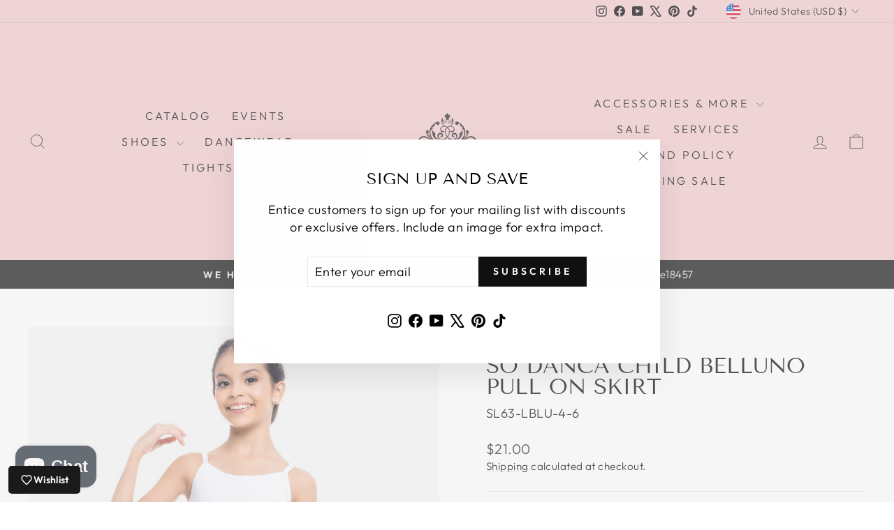

--- FILE ---
content_type: text/javascript; charset=utf-8
request_url: https://www.dancegearetc.com/products/so-danca-child-pull-on-skirt.js?currency=USD&country=US
body_size: 448
content:
{"id":7233373929546,"title":"So Danca Child BELLUNO Pull On Skirt","handle":"so-danca-child-pull-on-skirt","description":"\u003cp\u003eSL63\u003c\/p\u003e\n\u003cp\u003e\u003cmeta charset=\"utf-8\"\u003e\u003cmeta charset=\"utf-8\"\u003e\u003cspan data-mce-fragment=\"1\"\u003eA shimmering, sheer circle skirt is a must have in every girls wardrobe. Jersey cotton with a lycra waist allows for a quick pull on skirt that is fit for any wardrobe change.\u003c\/span\u003e\u003cbr\u003e\u003c\/p\u003e\n\u003cul\u003e\n\u003cli\u003eJersey\u003c\/li\u003e\n\u003cli\u003eMicrofiber\u003c\/li\u003e\n\u003cli\u003ePull On\u003c\/li\u003e\n\u003c\/ul\u003e\n\u003cul\u003e\u003c\/ul\u003e","published_at":"2023-08-04T23:25:42-04:00","created_at":"2023-08-04T23:21:03-04:00","vendor":"So Danca","type":"Skirts\/Tutus","tags":["aadf","tiny dancer"],"price":2100,"price_min":2100,"price_max":2100,"available":true,"price_varies":false,"compare_at_price":null,"compare_at_price_min":0,"compare_at_price_max":0,"compare_at_price_varies":false,"variants":[{"id":40387408724042,"title":"LBLU \/ 2-4","option1":"LBLU","option2":"2-4","option3":null,"sku":"SL63-LBLU-2-4","requires_shipping":true,"taxable":true,"featured_image":{"id":30187277320266,"product_id":7233373929546,"position":1,"created_at":"2023-08-04T23:22:33-04:00","updated_at":"2024-11-23T14:15:46-05:00","alt":"So Danca Child BELLUNO Pull On Skirt - Dance Gear Etc.","width":1600,"height":1600,"src":"https:\/\/cdn.shopify.com\/s\/files\/1\/0288\/1247\/6490\/files\/SL63-LtBlue_1800x1800_98f626e4-2205-4233-a5b5-d6309189365e.png?v=1732389346","variant_ids":[40387408625738,40387408658506,40387408691274,40387408724042]},"available":false,"name":"So Danca Child BELLUNO Pull On Skirt - LBLU \/ 2-4","public_title":"LBLU \/ 2-4","options":["LBLU","2-4"],"price":2100,"weight":227,"compare_at_price":null,"inventory_management":"shopify","barcode":"08724042","featured_media":{"alt":"So Danca Child BELLUNO Pull On Skirt - Dance Gear Etc.","id":22461796581450,"position":1,"preview_image":{"aspect_ratio":1.0,"height":1600,"width":1600,"src":"https:\/\/cdn.shopify.com\/s\/files\/1\/0288\/1247\/6490\/files\/SL63-LtBlue_1800x1800_98f626e4-2205-4233-a5b5-d6309189365e.png?v=1732389346"}},"requires_selling_plan":false,"selling_plan_allocations":[]},{"id":40387408691274,"title":"LBLU \/ 4-6","option1":"LBLU","option2":"4-6","option3":null,"sku":"SL63-LBLU-4-6","requires_shipping":true,"taxable":true,"featured_image":{"id":30187277320266,"product_id":7233373929546,"position":1,"created_at":"2023-08-04T23:22:33-04:00","updated_at":"2024-11-23T14:15:46-05:00","alt":"So Danca Child BELLUNO Pull On Skirt - Dance Gear Etc.","width":1600,"height":1600,"src":"https:\/\/cdn.shopify.com\/s\/files\/1\/0288\/1247\/6490\/files\/SL63-LtBlue_1800x1800_98f626e4-2205-4233-a5b5-d6309189365e.png?v=1732389346","variant_ids":[40387408625738,40387408658506,40387408691274,40387408724042]},"available":true,"name":"So Danca Child BELLUNO Pull On Skirt - LBLU \/ 4-6","public_title":"LBLU \/ 4-6","options":["LBLU","4-6"],"price":2100,"weight":227,"compare_at_price":null,"inventory_management":"shopify","barcode":"08691274","featured_media":{"alt":"So Danca Child BELLUNO Pull On Skirt - Dance Gear Etc.","id":22461796581450,"position":1,"preview_image":{"aspect_ratio":1.0,"height":1600,"width":1600,"src":"https:\/\/cdn.shopify.com\/s\/files\/1\/0288\/1247\/6490\/files\/SL63-LtBlue_1800x1800_98f626e4-2205-4233-a5b5-d6309189365e.png?v=1732389346"}},"requires_selling_plan":false,"selling_plan_allocations":[]},{"id":40387408658506,"title":"LBLU \/ 6X-7","option1":"LBLU","option2":"6X-7","option3":null,"sku":"SL63-LBLU-6X-7","requires_shipping":true,"taxable":true,"featured_image":{"id":30187277320266,"product_id":7233373929546,"position":1,"created_at":"2023-08-04T23:22:33-04:00","updated_at":"2024-11-23T14:15:46-05:00","alt":"So Danca Child BELLUNO Pull On Skirt - Dance Gear Etc.","width":1600,"height":1600,"src":"https:\/\/cdn.shopify.com\/s\/files\/1\/0288\/1247\/6490\/files\/SL63-LtBlue_1800x1800_98f626e4-2205-4233-a5b5-d6309189365e.png?v=1732389346","variant_ids":[40387408625738,40387408658506,40387408691274,40387408724042]},"available":false,"name":"So Danca Child BELLUNO Pull On Skirt - LBLU \/ 6X-7","public_title":"LBLU \/ 6X-7","options":["LBLU","6X-7"],"price":2100,"weight":227,"compare_at_price":null,"inventory_management":"shopify","barcode":"08658506","featured_media":{"alt":"So Danca Child BELLUNO Pull On Skirt - Dance Gear Etc.","id":22461796581450,"position":1,"preview_image":{"aspect_ratio":1.0,"height":1600,"width":1600,"src":"https:\/\/cdn.shopify.com\/s\/files\/1\/0288\/1247\/6490\/files\/SL63-LtBlue_1800x1800_98f626e4-2205-4233-a5b5-d6309189365e.png?v=1732389346"}},"requires_selling_plan":false,"selling_plan_allocations":[]},{"id":40387408625738,"title":"LBLU \/ 8-10","option1":"LBLU","option2":"8-10","option3":null,"sku":"SL63-LBLU-8-10","requires_shipping":true,"taxable":true,"featured_image":{"id":30187277320266,"product_id":7233373929546,"position":1,"created_at":"2023-08-04T23:22:33-04:00","updated_at":"2024-11-23T14:15:46-05:00","alt":"So Danca Child BELLUNO Pull On Skirt - Dance Gear Etc.","width":1600,"height":1600,"src":"https:\/\/cdn.shopify.com\/s\/files\/1\/0288\/1247\/6490\/files\/SL63-LtBlue_1800x1800_98f626e4-2205-4233-a5b5-d6309189365e.png?v=1732389346","variant_ids":[40387408625738,40387408658506,40387408691274,40387408724042]},"available":false,"name":"So Danca Child BELLUNO Pull On Skirt - LBLU \/ 8-10","public_title":"LBLU \/ 8-10","options":["LBLU","8-10"],"price":2100,"weight":227,"compare_at_price":null,"inventory_management":"shopify","barcode":"08625738","featured_media":{"alt":"So Danca Child BELLUNO Pull On Skirt - Dance Gear Etc.","id":22461796581450,"position":1,"preview_image":{"aspect_ratio":1.0,"height":1600,"width":1600,"src":"https:\/\/cdn.shopify.com\/s\/files\/1\/0288\/1247\/6490\/files\/SL63-LtBlue_1800x1800_98f626e4-2205-4233-a5b5-d6309189365e.png?v=1732389346"}},"requires_selling_plan":false,"selling_plan_allocations":[]}],"images":["\/\/cdn.shopify.com\/s\/files\/1\/0288\/1247\/6490\/files\/SL63-LtBlue_1800x1800_98f626e4-2205-4233-a5b5-d6309189365e.png?v=1732389346"],"featured_image":"\/\/cdn.shopify.com\/s\/files\/1\/0288\/1247\/6490\/files\/SL63-LtBlue_1800x1800_98f626e4-2205-4233-a5b5-d6309189365e.png?v=1732389346","options":[{"name":"Color","position":1,"values":["LBLU"]},{"name":"Size","position":2,"values":["2-4","4-6","6X-7","8-10"]}],"url":"\/products\/so-danca-child-pull-on-skirt","media":[{"alt":"So Danca Child BELLUNO Pull On Skirt - Dance Gear Etc.","id":22461796581450,"position":1,"preview_image":{"aspect_ratio":1.0,"height":1600,"width":1600,"src":"https:\/\/cdn.shopify.com\/s\/files\/1\/0288\/1247\/6490\/files\/SL63-LtBlue_1800x1800_98f626e4-2205-4233-a5b5-d6309189365e.png?v=1732389346"},"aspect_ratio":1.0,"height":1600,"media_type":"image","src":"https:\/\/cdn.shopify.com\/s\/files\/1\/0288\/1247\/6490\/files\/SL63-LtBlue_1800x1800_98f626e4-2205-4233-a5b5-d6309189365e.png?v=1732389346","width":1600}],"requires_selling_plan":false,"selling_plan_groups":[]}

--- FILE ---
content_type: application/x-javascript; charset=utf-8
request_url: https://bundler.nice-team.net/app/shop/status/dance-gear-etc.myshopify.com.js?1768973698
body_size: -179
content:
var bundler_settings_updated='1704745106';